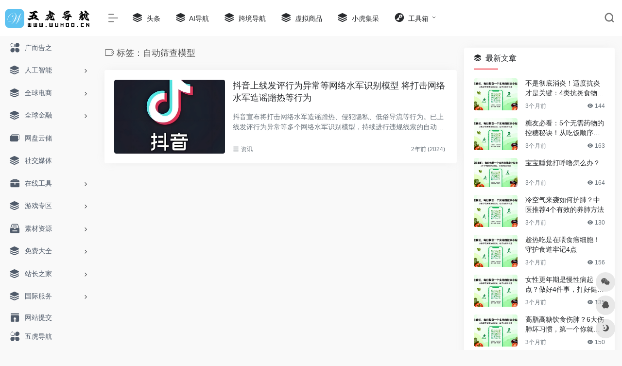

--- FILE ---
content_type: text/html; charset=UTF-8
request_url: https://www.wuhoo.cn/tag/%E8%87%AA%E5%8A%A8%E7%AD%9B%E6%9F%A5%E6%A8%A1%E5%9E%8B
body_size: 15920
content:
<!DOCTYPE html>
<html lang="zh-Hans" class="io-grey-mode">
<head> 
<script>
    var default_c = "io-grey-mode";
    var night = document.cookie.replace(/(?:(?:^|.*;\s*)io_night_mode\s*\=\s*([^;]*).*$)|^.*$/, "$1"); 
    try {
        if (night === "0" || (!night && window.matchMedia("(prefers-color-scheme: dark)").matches)) {
            document.documentElement.classList.add("io-black-mode");
            document.documentElement.classList.remove(default_c);
        } else {
            document.documentElement.classList.remove("io-black-mode");
            document.documentElement.classList.add(default_c);
        }
    } catch (_) {}
</script><meta charset="UTF-8">
<meta name="renderer" content="webkit"/>
<meta name="force-rendering" content="webkit"/>
<meta http-equiv="X-UA-Compatible" content="IE=edge, chrome=1">
<meta name="viewport" content="width=device-width, initial-scale=1.0, minimum-scale=1.0, maximum-scale=1.0, user-scalable=no">
<title>自动筛查模型 - 五虎导航</title>
<meta name="theme-color" content="#f9f9f9" />
<meta name="keywords" content="自动筛查模型,五虎导航" />
<meta name="description" content="五虎导航：以提供免费服务为主的网站。体验Ai人工智能技术，探索跨境电商市场，交流网络游戏交易，结合Ai跨域电商、直播互利互助，发现丰富的免费网络资源。" />
<meta property="og:type" content="article">
<meta property="og:url" content="https://www.wuhoo.cn/tag/%e8%87%aa%e5%8a%a8%e7%ad%9b%e6%9f%a5%e6%a8%a1%e5%9e%8b"/> 
<meta property="og:title" content="自动筛查模型 - 五虎导航">
<meta property="og:description" content="五虎导航：以提供免费服务为主的网站。体验Ai人工智能技术，探索跨境电商市场，交流网络游戏交易，结合Ai跨域电商、直播互利互助，发现丰富的免费网络资源。">
<meta property="og:image" content="/images/screenshot.png">
<meta property="og:site_name" content="五虎导航">
<link rel="shortcut icon" href="https://www.wuhoo.cn/images/favicon.png">
<link rel="apple-touch-icon" href="https://www.wuhoo.cn/images/app-ico.png">
<!--[if IE]><script src="https://www.wuhoo.cn/wp-content/themes/onenav/js/html5.min.js"></script><![endif]-->
<meta name='robots' content='max-image-preview:large' />
<link rel='dns-prefetch' href='//www.wuhoo.cn' />
<link rel='dns-prefetch' href='//at.alicdn.com' />
<style id='wp-img-auto-sizes-contain-inline-css' type='text/css'>
img:is([sizes=auto i],[sizes^="auto," i]){contain-intrinsic-size:3000px 1500px}
/*# sourceURL=wp-img-auto-sizes-contain-inline-css */
</style>
<style id='classic-theme-styles-inline-css' type='text/css'>
/*! This file is auto-generated */
.wp-block-button__link{color:#fff;background-color:#32373c;border-radius:9999px;box-shadow:none;text-decoration:none;padding:calc(.667em + 2px) calc(1.333em + 2px);font-size:1.125em}.wp-block-file__button{background:#32373c;color:#fff;text-decoration:none}
/*# sourceURL=/wp-includes/css/classic-themes.min.css */
</style>
<link rel='stylesheet' id='iconfont-css' href='https://www.wuhoo.cn/wp-content/themes/onenav/css/iconfont.css?ver=4.1602' type='text/css' media='all' />
<link rel='stylesheet' id='iconfont-io-1-css' href='//at.alicdn.com/t/font_1620678_18rbnd2homc.css' type='text/css' media='all' />
<link rel='stylesheet' id='iconfont-io-2-css' href='//at.alicdn.com/t/font_2811503_rz4zraeosal.css' type='text/css' media='all' />
<link rel='stylesheet' id='bootstrap-css' href='https://www.wuhoo.cn/wp-content/themes/onenav/css/bootstrap.min.css?ver=4.1602' type='text/css' media='all' />
<link rel='stylesheet' id='style-css' href='https://www.wuhoo.cn/wp-content/themes/onenav/css/style.min.css?ver=4.1602' type='text/css' media='all' />
<script type="text/javascript" src="https://www.wuhoo.cn/wp-content/themes/onenav/js/jquery.min.js?ver=4.1602" id="jquery-js"></script>
<script type="text/javascript" id="jquery-js-after">
/* <![CDATA[ */
/* <![CDATA[ */ 
        function loadFunc(func) {if (document.all){window.attachEvent("onload",func);}else{window.addEventListener("load",func,false);}}   
        /* ]]]]><![CDATA[> */
//# sourceURL=jquery-js-after
/* ]]> */
</script>
<style>.io.icon-fw,.iconfont.icon-fw {
    width: 1.15em;
}
.screenshot-carousel .img_wrapper a{display:contents}
.fancybox-slide--iframe .fancybox-content{max-width :1280px;margin:0}
.fancybox-slide--iframe.fancybox-slide{padding:44px 0}
.navbar-nav .menu-item-286 a{background: #ff8116;border-radius: 50px!important;padding: 5px 10px!important;margin: 5px 0!important;color: #fff!important;}
.navbar-nav .menu-item-286 a i{position: absolute;top: 0;right: -10px;color: #f13522;}
.io-black-mode .navbar-nav .menu-item-286 a{background: #ce9412;}
.io-black-mode .navbar-nav .menu-item-286 a i{color: #fff;}.customize-width{max-width:1850px}.sidebar-nav{width:200px}@media (min-width: 768px){.main-content{margin-left:200px;}.main-content .page-header{left:200px;}}</style><script>(function(a,b){a.ioLetterAvatar=function(d,l,j){d=d||"";l=l||60;var h="#1abc9c #2ecc71 #3498db #9b59b6 #3fe95e #16a085 #27ae60 #2980b9 #8e44ad #fc3e50 #f1c40f #e67e22 #e74c3c #00bcd4 #95aa36 #f39c12 #d35400 #c0392b #b2df1e #7ffc8d".split(" "),f,c,k,g,e,i,t,m;f=String(d).toUpperCase();f=f?f.charAt(0):"?";if(a.devicePixelRatio){l=(l*a.devicePixelRatio)}c=parseInt((((f=="?"?72:f.charCodeAt(0))-64)*12345).toString().slice(0,5));k=c%(h.length-1);t=(c+1)%(h.length-1);m=(c-1)%(h.length-1);g=b.createElement("canvas");g.width=l;g.height=l;e=g.getContext("2d");e.fillStyle=j?j:h[k];e.fillRect(0,0,g.width,g.height); e.arc((c*180)%l,(c*150)%l, (c/120)%l ,0 ,360 );e.fillStyle=h[t];e.globalAlpha = .6;e.fill();e.save();e.beginPath();e.fillStyle=h[m];e.globalAlpha = .4;e.arc((c*20)%l,(c*50)%l, ((99999-c)/80)%l,0 ,360 );e.fill();e.font=Math.round(g.width/2)+"px 'Microsoft Yahei'";e.textAlign="center";e.fillStyle="#fff";e.globalAlpha = 1;e.fillText(f,l/2,l/1.5);i=g.toDataURL();g=null;return i}})(window,document);</script><!-- 自定义代码 -->
<script async src="https://pagead2.googlesyndication.com/pagead/js/adsbygoogle.js?client=ca-pub-4743738094092881"
     crossorigin="anonymous"></script><!-- end 自定义代码 -->
</head> 
<body class="archive tag tag-355 wp-theme-onenav sidebar_right">
<div id="loading"><style> 
.loader{position:absolute;top:50%;margin-left:-50px;left:50%;animation:speeder 0.4s linear infinite}
.loader-text{position:absolute;text-transform:uppercase;left:50%;top:53%;margin-left:-20px}
.loader>span{height:5px;width:35px;background:#000;position:absolute;top:-19px;left:60px;border-radius:2px 10px 1px 0}
.base span{position:absolute;width:0;height:0;border-top:6px solid transparent;border-right:100px solid #000;border-bottom:6px solid transparent}
.base span:before{content:"";height:22px;width:22px;border-radius:50%;background:#000;position:absolute;right:-110px;top:-16px}
.base span:after{content:"";position:absolute;width:0;height:0;border-top:0 solid transparent;border-right:55px solid #000;border-bottom:16px solid transparent;top:-16px;right:-98px}
.face{position:absolute;height:12px;width:20px;background:#000;border-radius:20px 20px 0 0;transform:rotate(-40deg);right:-125px;top:-15px}
.face:after{content:"";height:12px;width:12px;background:#000;right:4px;top:7px;position:absolute;transform:rotate(40deg);transform-origin:50% 50%;border-radius:0 0 0 2px}
.loader>span>span{width:30px;height:1px;background:#000;position:absolute;animation:fazer1 0.2s linear infinite}
.loader>span>span:nth-child(2){top:3px;animation:fazer2 0.4s linear infinite}
.loader>span>span:nth-child(3){top:1px;animation:fazer3 0.4s linear infinite;animation-delay:-1s}
.loader>span>span:nth-child(4){top:4px;animation:fazer4 1s linear infinite;animation-delay:-1s}
@keyframes fazer1{0%{left:0}
100%{left:-80px;opacity:0}
}@keyframes fazer2{0%{left:0}
100%{left:-100px;opacity:0}
}@keyframes fazer3{0%{left:0}
100%{left:-50px;opacity:0}
}@keyframes fazer4{0%{left:0}
100%{left:-150px;opacity:0}
}@keyframes speeder{0%{transform:translate(2px,1px) rotate(0deg)}
10%{transform:translate(-1px,-3px) rotate(-1deg)}
20%{transform:translate(-2px,0px) rotate(1deg)}
30%{transform:translate(1px,2px) rotate(0deg)}
40%{transform:translate(1px,-1px) rotate(1deg)}
50%{transform:translate(-1px,3px) rotate(-1deg)}
60%{transform:translate(-1px,1px) rotate(0deg)}
70%{transform:translate(3px,1px) rotate(-1deg)}
80%{transform:translate(-2px,-1px) rotate(1deg)}
90%{transform:translate(2px,1px) rotate(0deg)}
100%{transform:translate(1px,-2px) rotate(-1deg)}
}.longfazers{position:absolute;width:100%;height:100%}
.longfazers span{position:absolute;height:2px;width:20%;background:#000}
.longfazers span:nth-child(1){top:20%;animation:lf 0.6s linear infinite;animation-delay:-5s}
.longfazers span:nth-child(2){top:40%;animation:lf2 0.8s linear infinite;animation-delay:-1s}
.longfazers span:nth-child(3){top:60%;animation:lf3 0.6s linear infinite}
.longfazers span:nth-child(4){top:80%;animation:lf4 0.5s linear infinite;animation-delay:-3s}
@keyframes lf{0%{left:200%}
100%{left:-200%;opacity:0}
}@keyframes lf2{0%{left:200%}
100%{left:-200%;opacity:0}
}@keyframes lf3{0%{left:200%}
100%{left:-100%;opacity:0}
}@keyframes lf4{0%{left:200%}
100%{left:-100%;opacity:0}
}
.io-black-mode .loader>span{background:#f1404b}
.io-black-mode .base span{border-right-color:#f1404b}
.io-black-mode .base span:before{background:#f1404b}
.io-black-mode .base span:after{border-right-color:#f1404b}
.io-black-mode .face{background:#f1404b}
.io-black-mode .face:after{background:#f1404b}
.io-black-mode .loader>span>span{background:#f1404b}
.io-black-mode .longfazers span{background:#f1404b}
</style>
<div class='loader'>
  <span>
    <span></span>
    <span></span>
    <span></span>
    <span></span>
  </span>
  <div class='base'>
    <span></span>
    <div class='face'></div>
  </div>
</div>
<div class='longfazers'>
  <span></span>
  <span></span>
  <span></span>
  <span></span>
</div>
<p class="loader-text">LOADING</p>
</div>        <div id="sidebar" class="sticky sidebar-nav fade">
            <div class="modal-dialog h-100  sidebar-nav-inner">
                <div class="sidebar-logo border-bottom border-color">
                    <!-- logo -->
                    <div class="logo overflow-hidden">
                                                <a href="https://www.wuhoo.cn" class="logo-expanded">
                            <img src="https://www.wuhoo.cn/images/logo_1.png" height="40" class="logo-light" alt="五虎导航">
                            <img src="https://www.wuhoo.cn/images/logo_2.png" height="40" class="logo-dark d-none" alt="五虎导航">
                        </a>
                        <a href="https://www.wuhoo.cn" class="logo-collapsed">
                            <img src="https://www.wuhoo.cn/images/logo-1-2.png" height="40" class="logo-light" alt="五虎导航">
                            <img src="https://www.wuhoo.cn/images/logo-2-2.png" height="40" class="logo-dark d-none" alt="五虎导航">
                        </a>
                    </div>
                    <!-- logo end -->
                </div>
                <div class="sidebar-menu flex-fill">
                    <div class="sidebar-scroll" >
                        <div class="sidebar-menu-inner">
                            <ul> 
                                                                                                        <li class="sidebar-item">
                                            <a href="https://www.wuhoo.cn/#term-98" class="">
                                                <i class="io io-fuwu icon-fw icon-lg"></i>
                                                <span>广而告之</span>
                                            </a>
                                        </li> 
                                                                            <li class="sidebar-item">
                                                                                        <a href="https://www.wuhoo.cn/#term-409" class="" data-change="https://www.wuhoo.cn/#term-409">
                                                <i class="iconfont icon-category icon-fw icon-lg"></i>
                                                <span>人工智能</span>
                                            </a>
                                            <i class="iconfont icon-arrow-r-m sidebar-more text-sm"></i>
                                            <ul >
                                             
                                                <li>
                                                    <a href="https://www.wuhoo.cn/#term-409-427" class=""><span>AI对话聊天</span></a>
                                                </li>
                                             
                                                <li>
                                                    <a href="https://www.wuhoo.cn/#term-409-3946" class=""><span>AI写作工具</span></a>
                                                </li>
                                             
                                                <li>
                                                    <a href="https://www.wuhoo.cn/#term-409-663" class=""><span>AI图像工具</span></a>
                                                </li>
                                             
                                                <li>
                                                    <a href="https://www.wuhoo.cn/#term-409-439" class=""><span>AI视频工具</span></a>
                                                </li>
                                             
                                                <li>
                                                    <a href="https://www.wuhoo.cn/#term-409-1529" class=""><span>AI音频工具</span></a>
                                                </li>
                                             
                                                <li>
                                                    <a href="https://www.wuhoo.cn/#term-409-3970" class=""><span>AI搜索引擎</span></a>
                                                </li>
                                             
                                                <li>
                                                    <a href="https://www.wuhoo.cn/#term-409-4278" class=""><span>AI电商工具</span></a>
                                                </li>
                                             
                                                <li>
                                                    <a href="https://www.wuhoo.cn/#term-409-3945" class=""><span>AI办公工具</span></a>
                                                </li>
                                             
                                                <li>
                                                    <a href="https://www.wuhoo.cn/#term-409-3925" class=""><span>AI编程工具</span></a>
                                                </li>
                                             
                                                <li>
                                                    <a href="https://www.wuhoo.cn/#term-409-4273" class=""><span>AI开发平台</span></a>
                                                </li>
                                             
                                                <li>
                                                    <a href="https://www.wuhoo.cn/#term-409-410" class=""><span>AI综合平台</span></a>
                                                </li>
                                                                                        </ul>
                                        </li>
                                                                        <li class="sidebar-item">
                                                                                        <a href="https://www.wuhoo.cn/#term-1445" class="" data-change="https://www.wuhoo.cn/#term-1445">
                                                <i class="iconfont icon-category icon-fw icon-lg"></i>
                                                <span>全球电商</span>
                                            </a>
                                            <i class="iconfont icon-arrow-r-m sidebar-more text-sm"></i>
                                            <ul >
                                             
                                                <li>
                                                    <a href="https://www.wuhoo.cn/#term-1445-1789" class=""><span>平台大全</span></a>
                                                </li>
                                             
                                                <li>
                                                    <a href="https://www.wuhoo.cn/#term-1445-1446" class=""><span>卖家中心</span></a>
                                                </li>
                                             
                                                <li>
                                                    <a href="https://www.wuhoo.cn/#term-1445-2607" class=""><span>独立站</span></a>
                                                </li>
                                             
                                                <li>
                                                    <a href="https://www.wuhoo.cn/#term-1445-2344" class=""><span>电商工具</span></a>
                                                </li>
                                             
                                                <li>
                                                    <a href="https://www.wuhoo.cn/#term-1445-2606" class=""><span>货源网站</span></a>
                                                </li>
                                             
                                                <li>
                                                    <a href="https://www.wuhoo.cn/#term-1445-3817" class=""><span>一件代发</span></a>
                                                </li>
                                             
                                                <li>
                                                    <a href="https://www.wuhoo.cn/#term-1445-2616" class=""><span>数据分析</span></a>
                                                </li>
                                             
                                                <li>
                                                    <a href="https://www.wuhoo.cn/#term-1445-2617" class=""><span>关键词</span></a>
                                                </li>
                                             
                                                <li>
                                                    <a href="https://www.wuhoo.cn/#term-1445-1772" class=""><span>电商ERP</span></a>
                                                </li>
                                             
                                                <li>
                                                    <a href="https://www.wuhoo.cn/#term-1445-1714" class=""><span>电商联盟</span></a>
                                                </li>
                                             
                                                <li>
                                                    <a href="https://www.wuhoo.cn/#term-1445-2615" class=""><span>插件专区</span></a>
                                                </li>
                                                                                        </ul>
                                        </li>
                                                                        <li class="sidebar-item">
                                                                                        <a href="https://www.wuhoo.cn/#term-1001" class="" data-change="https://www.wuhoo.cn/#term-1001">
                                                <i class="iconfont icon-category icon-fw icon-lg"></i>
                                                <span>全球金融</span>
                                            </a>
                                            <i class="iconfont icon-arrow-r-m sidebar-more text-sm"></i>
                                            <ul >
                                             
                                                <li>
                                                    <a href="https://www.wuhoo.cn/#term-1001-1890" class=""><span>国内支付</span></a>
                                                </li>
                                             
                                                <li>
                                                    <a href="https://www.wuhoo.cn/#term-1001-1006" class=""><span>跨境支付</span></a>
                                                </li>
                                             
                                                <li>
                                                    <a href="https://www.wuhoo.cn/#term-1001-4560" class=""><span>虚拟经济</span></a>
                                                </li>
                                             
                                                <li>
                                                    <a href="https://www.wuhoo.cn/#term-1001-1007" class=""><span>虚拟信用卡</span></a>
                                                </li>
                                             
                                                <li>
                                                    <a href="https://www.wuhoo.cn/#term-1001-3145" class=""><span>金融工具</span></a>
                                                </li>
                                             
                                                <li>
                                                    <a href="https://www.wuhoo.cn/#term-1001-4287" class=""><span>热钱包</span></a>
                                                </li>
                                             
                                                <li>
                                                    <a href="https://www.wuhoo.cn/#term-1001-1002" class=""><span>网上银行</span></a>
                                                </li>
                                             
                                                <li>
                                                    <a href="https://www.wuhoo.cn/#term-1001-1003" class=""><span>地方银行</span></a>
                                                </li>
                                             
                                                <li>
                                                    <a href="https://www.wuhoo.cn/#term-1001-1005" class=""><span>外资银行</span></a>
                                                </li>
                                             
                                                <li>
                                                    <a href="https://www.wuhoo.cn/#term-1001-1004" class=""><span>银行机构</span></a>
                                                </li>
                                                                                        </ul>
                                        </li>
                                                                        <li class="sidebar-item">
                                            <a href="https://www.wuhoo.cn/#term-197" class="">
                                                <i class="iconfont icon-en icon-fw icon-lg"></i>
                                                <span>网盘云储</span>
                                            </a>
                                        </li> 
                                                                            <li class="sidebar-item">
                                            <a href="https://www.wuhoo.cn/#term-2609" class="">
                                                <i class="iconfont icon-category icon-fw icon-lg"></i>
                                                <span>社交媒体</span>
                                            </a>
                                        </li> 
                                                                            <li class="sidebar-item">
                                                                                        <a href="https://www.wuhoo.cn/#term-97" class="" data-change="https://www.wuhoo.cn/#term-97">
                                                <i class="io io-gongju icon-fw icon-lg"></i>
                                                <span>在线工具</span>
                                            </a>
                                            <i class="iconfont icon-arrow-r-m sidebar-more text-sm"></i>
                                            <ul >
                                             
                                                <li>
                                                    <a href="https://www.wuhoo.cn/#term-97-783" class=""><span>在线翻译</span></a>
                                                </li>
                                             
                                                <li>
                                                    <a href="https://www.wuhoo.cn/#term-97-4559" class=""><span>在线办公</span></a>
                                                </li>
                                             
                                                <li>
                                                    <a href="https://www.wuhoo.cn/#term-97-181" class=""><span>在线制作</span></a>
                                                </li>
                                             
                                                <li>
                                                    <a href="https://www.wuhoo.cn/#term-97-2107" class=""><span>在线软件</span></a>
                                                </li>
                                             
                                                <li>
                                                    <a href="https://www.wuhoo.cn/#term-97-182" class=""><span>在线配色</span></a>
                                                </li>
                                             
                                                <li>
                                                    <a href="https://www.wuhoo.cn/#term-97-133" class=""><span>界面设计</span></a>
                                                </li>
                                             
                                                <li>
                                                    <a href="https://www.wuhoo.cn/#term-97-171" class=""><span>Chrome插件</span></a>
                                                </li>
                                             
                                                <li>
                                                    <a href="https://www.wuhoo.cn/#term-97-177" class=""><span>交互动效</span></a>
                                                </li>
                                             
                                                <li>
                                                    <a href="https://www.wuhoo.cn/#term-97-179" class=""><span>图形创意</span></a>
                                                </li>
                                                                                        </ul>
                                        </li>
                                                                        <li class="sidebar-item">
                                                                                        <a href="https://www.wuhoo.cn/#term-458" class="" data-change="https://www.wuhoo.cn/#term-458">
                                                <i class="iconfont icon-category icon-fw icon-lg"></i>
                                                <span>游戏专区</span>
                                            </a>
                                            <i class="iconfont icon-arrow-r-m sidebar-more text-sm"></i>
                                            <ul >
                                             
                                                <li>
                                                    <a href="https://www.wuhoo.cn/#term-458-459" class=""><span>游戏交易</span></a>
                                                </li>
                                             
                                                <li>
                                                    <a href="https://www.wuhoo.cn/#term-458-3516" class=""><span>电脑游戏</span></a>
                                                </li>
                                             
                                                <li>
                                                    <a href="https://www.wuhoo.cn/#term-458-3517" class=""><span>手机游戏</span></a>
                                                </li>
                                             
                                                <li>
                                                    <a href="https://www.wuhoo.cn/#term-458-3518" class=""><span>网页游戏</span></a>
                                                </li>
                                             
                                                <li>
                                                    <a href="https://www.wuhoo.cn/#term-458-4283" class=""><span>影视游戏</span></a>
                                                </li>
                                             
                                                <li>
                                                    <a href="https://www.wuhoo.cn/#term-458-4286" class=""><span>游戏工具</span></a>
                                                </li>
                                             
                                                <li>
                                                    <a href="https://www.wuhoo.cn/#term-458-3986" class=""><span>游戏模拟器</span></a>
                                                </li>
                                                                                        </ul>
                                        </li>
                                                                        <li class="sidebar-item">
                                                                                        <a href="https://www.wuhoo.cn/#term-144" class="" data-change="https://www.wuhoo.cn/#term-144">
                                                <i class="io io-sucai1-copy icon-fw icon-lg"></i>
                                                <span>素材资源</span>
                                            </a>
                                            <i class="iconfont icon-arrow-r-m sidebar-more text-sm"></i>
                                            <ul >
                                             
                                                <li>
                                                    <a href="https://www.wuhoo.cn/#term-144-184" class=""><span>平面素材</span></a>
                                                </li>
                                             
                                                <li>
                                                    <a href="https://www.wuhoo.cn/#term-144-172" class=""><span>LOGO设计</span></a>
                                                </li>
                                             
                                                <li>
                                                    <a href="https://www.wuhoo.cn/#term-144-173" class=""><span>Mockup</span></a>
                                                </li>
                                             
                                                <li>
                                                    <a href="https://www.wuhoo.cn/#term-144-174" class=""><span>PPT资源</span></a>
                                                </li>
                                             
                                                <li>
                                                    <a href="https://www.wuhoo.cn/#term-144-175" class=""><span>Sketch资源</span></a>
                                                </li>
                                             
                                                <li>
                                                    <a href="https://www.wuhoo.cn/#term-144-180" class=""><span>图标素材</span></a>
                                                </li>
                                             
                                                <li>
                                                    <a href="https://www.wuhoo.cn/#term-144-176" class=""><span>UI资源</span></a>
                                                </li>
                                             
                                                <li>
                                                    <a href="https://www.wuhoo.cn/#term-144-183" class=""><span>字体资源</span></a>
                                                </li>
                                             
                                                <li>
                                                    <a href="https://www.wuhoo.cn/#term-144-185" class=""><span>摄影图库</span></a>
                                                </li>
                                                                                        </ul>
                                        </li>
                                                                        <li class="sidebar-item">
                                                                                        <a href="https://www.wuhoo.cn/#term-2595" class="" data-change="https://www.wuhoo.cn/#term-2595">
                                                <i class="iconfont icon-category icon-fw icon-lg"></i>
                                                <span>免费大全</span>
                                            </a>
                                            <i class="iconfont icon-arrow-r-m sidebar-more text-sm"></i>
                                            <ul >
                                             
                                                <li>
                                                    <a href="https://www.wuhoo.cn/#term-2595-2035" class=""><span>免费邮箱</span></a>
                                                </li>
                                             
                                                <li>
                                                    <a href="https://www.wuhoo.cn/#term-2595-3902" class=""><span>免费音乐</span></a>
                                                </li>
                                             
                                                <li>
                                                    <a href="https://www.wuhoo.cn/#term-2595-4321" class=""><span>免费影视</span></a>
                                                </li>
                                                                                        </ul>
                                        </li>
                                                                        <li class="sidebar-item">
                                                                                        <a href="https://www.wuhoo.cn/#term-691" class="" data-change="https://www.wuhoo.cn/#term-691">
                                                <i class="iconfont icon-category icon-fw icon-lg"></i>
                                                <span>站长之家</span>
                                            </a>
                                            <i class="iconfont icon-arrow-r-m sidebar-more text-sm"></i>
                                            <ul >
                                             
                                                <li>
                                                    <a href="https://www.wuhoo.cn/#term-691-694" class=""><span>域名主机</span></a>
                                                </li>
                                             
                                                <li>
                                                    <a href="https://www.wuhoo.cn/#term-691-3438" class=""><span>云电脑</span></a>
                                                </li>
                                             
                                                <li>
                                                    <a href="https://www.wuhoo.cn/#term-691-693" class=""><span>建站系统</span></a>
                                                </li>
                                             
                                                <li>
                                                    <a href="https://www.wuhoo.cn/#term-691-692" class=""><span>站长工具</span></a>
                                                </li>
                                             
                                                <li>
                                                    <a href="https://www.wuhoo.cn/#term-691-4276" class=""><span>广告联盟</span></a>
                                                </li>
                                             
                                                <li>
                                                    <a href="https://www.wuhoo.cn/#term-691-3508" class=""><span>服务器专区</span></a>
                                                </li>
                                             
                                                <li>
                                                    <a href="https://www.wuhoo.cn/#term-691-913" class=""><span>开发人员</span></a>
                                                </li>
                                             
                                                <li>
                                                    <a href="https://www.wuhoo.cn/#term-691-4277" class=""><span>网络安全</span></a>
                                                </li>
                                                                                        </ul>
                                        </li>
                                                                        <li class="sidebar-item">
                                                                                        <a href="https://www.wuhoo.cn/#term-2116" class="" data-change="https://www.wuhoo.cn/#term-2116">
                                                <i class="iconfont icon-category icon-fw icon-lg"></i>
                                                <span>国际服务</span>
                                            </a>
                                            <i class="iconfont icon-arrow-r-m sidebar-more text-sm"></i>
                                            <ul >
                                             
                                                <li>
                                                    <a href="https://www.wuhoo.cn/#term-2116-2117" class=""><span>海外代理</span></a>
                                                </li>
                                             
                                                <li>
                                                    <a href="https://www.wuhoo.cn/#term-2116-4282" class=""><span>国内代理</span></a>
                                                </li>
                                                                                        </ul>
                                        </li>
                                                                        <li class="sidebar-item">
                                                                                        <a href="https://www.wuhoo.cn/#term-2469" class="" data-change="https://www.wuhoo.cn/#term-2469">
                                                <i class="iconfont icon-category icon-fw icon-lg"></i>
                                                <span>全球物流</span>
                                            </a>
                                            <i class="iconfont icon-arrow-r-m sidebar-more text-sm"></i>
                                            <ul >
                                             
                                                <li>
                                                    <a href="https://www.wuhoo.cn/#term-2469-2471" class=""><span>跨境物流</span></a>
                                                </li>
                                             
                                                <li>
                                                    <a href="https://www.wuhoo.cn/#term-2469-2470" class=""><span>国内物流</span></a>
                                                </li>
                                             
                                                <li>
                                                    <a href="https://www.wuhoo.cn/#term-2469-2472" class=""><span>海外仓</span></a>
                                                </li>
                                             
                                                <li>
                                                    <a href="https://www.wuhoo.cn/#term-2469-2473" class=""><span>物流服务</span></a>
                                                </li>
                                             
                                                <li>
                                                    <a href="https://www.wuhoo.cn/#term-2469-2613" class=""><span>东南亚物流</span></a>
                                                </li>
                                             
                                                <li>
                                                    <a href="https://www.wuhoo.cn/#term-2469-2611" class=""><span>欧洲物流</span></a>
                                                </li>
                                             
                                                <li>
                                                    <a href="https://www.wuhoo.cn/#term-2469-2610" class=""><span>北美物流</span></a>
                                                </li>
                                             
                                                <li>
                                                    <a href="https://www.wuhoo.cn/#term-2469-2612" class=""><span>拉美物流</span></a>
                                                </li>
                                             
                                                <li>
                                                    <a href="https://www.wuhoo.cn/#term-2469-2614" class=""><span>日韩物流</span></a>
                                                </li>
                                                                                        </ul>
                                        </li>
                                                                        <li class="sidebar-item">
                                                                                        <a href="https://www.wuhoo.cn/#term-3212" class="" data-change="https://www.wuhoo.cn/#term-3212">
                                                <i class="iconfont icon-category icon-fw icon-lg"></i>
                                                <span>综合软件</span>
                                            </a>
                                            <i class="iconfont icon-arrow-r-m sidebar-more text-sm"></i>
                                            <ul >
                                             
                                                <li>
                                                    <a href="https://www.wuhoo.cn/#term-3212-3294" class=""><span>办公软件</span></a>
                                                </li>
                                             
                                                <li>
                                                    <a href="https://www.wuhoo.cn/#term-3212-3808" class=""><span>电商软件</span></a>
                                                </li>
                                             
                                                <li>
                                                    <a href="https://www.wuhoo.cn/#term-3212-3982" class=""><span>浏览器</span></a>
                                                </li>
                                             
                                                <li>
                                                    <a href="https://www.wuhoo.cn/#term-3212-3333" class=""><span>上传下载</span></a>
                                                </li>
                                             
                                                <li>
                                                    <a href="https://www.wuhoo.cn/#term-3212-3213" class=""><span>聊天工具</span></a>
                                                </li>
                                             
                                                <li>
                                                    <a href="https://www.wuhoo.cn/#term-3212-3632" class=""><span>视频剪辑</span></a>
                                                </li>
                                             
                                                <li>
                                                    <a href="https://www.wuhoo.cn/#term-3212-3421" class=""><span>远程工具</span></a>
                                                </li>
                                             
                                                <li>
                                                    <a href="https://www.wuhoo.cn/#term-3212-3891" class=""><span>系统工具</span></a>
                                                </li>
                                             
                                                <li>
                                                    <a href="https://www.wuhoo.cn/#term-3212-3214" class=""><span>编程开发</span></a>
                                                </li>
                                                                                        </ul>
                                        </li>
                                                                        <li class="sidebar-item">
                                                                                        <a href="https://www.wuhoo.cn/#term-937" class="" data-change="https://www.wuhoo.cn/#term-937">
                                                <i class="iconfont icon-category icon-fw icon-lg"></i>
                                                <span>APP下载</span>
                                            </a>
                                            <i class="iconfont icon-arrow-r-m sidebar-more text-sm"></i>
                                            <ul >
                                             
                                                <li>
                                                    <a href="https://www.wuhoo.cn/#term-937-166" class=""><span>游戏软件</span></a>
                                                </li>
                                             
                                                <li>
                                                    <a href="https://www.wuhoo.cn/#term-937-3947" class=""><span>AI应用大全</span></a>
                                                </li>
                                             
                                                <li>
                                                    <a href="https://www.wuhoo.cn/#term-937-516" class=""><span>效率办公</span></a>
                                                </li>
                                             
                                                <li>
                                                    <a href="https://www.wuhoo.cn/#term-937-524" class=""><span>浏览器</span></a>
                                                </li>
                                             
                                                <li>
                                                    <a href="https://www.wuhoo.cn/#term-937-508" class=""><span>学习教育</span></a>
                                                </li>
                                                                                        </ul>
                                        </li>
                                                                        <li class="sidebar-item">
                                                                                        <a href="https://www.wuhoo.cn/#term-959" class="" data-change="https://www.wuhoo.cn/#term-959">
                                                <i class="iconfont icon-category icon-fw icon-lg"></i>
                                                <span>休闲娱乐</span>
                                            </a>
                                            <i class="iconfont icon-arrow-r-m sidebar-more text-sm"></i>
                                            <ul >
                                             
                                                <li>
                                                    <a href="https://www.wuhoo.cn/#term-959-67" class=""><span>图书</span></a>
                                                </li>
                                             
                                                <li>
                                                    <a href="https://www.wuhoo.cn/#term-959-268" class=""><span>期刊</span></a>
                                                </li>
                                             
                                                <li>
                                                    <a href="https://www.wuhoo.cn/#term-959-269" class=""><span>电影</span></a>
                                                </li>
                                             
                                                <li>
                                                    <a href="https://www.wuhoo.cn/#term-959-270" class=""><span>电视剧</span></a>
                                                </li>
                                             
                                                <li>
                                                    <a href="https://www.wuhoo.cn/#term-959-271" class=""><span>短视频</span></a>
                                                </li>
                                                                                        </ul>
                                        </li>
                                                                        <li class="sidebar-item">
                                                                                        <a href="https://www.wuhoo.cn/#term-4279" class="" data-change="https://www.wuhoo.cn/#term-4279">
                                                <i class="iconfont icon-category icon-fw icon-lg"></i>
                                                <span>全球政务</span>
                                            </a>
                                            <i class="iconfont icon-arrow-r-m sidebar-more text-sm"></i>
                                            <ul >
                                             
                                                <li>
                                                    <a href="https://www.wuhoo.cn/#term-4279-4280" class=""><span>中国政务</span></a>
                                                </li>
                                             
                                                <li>
                                                    <a href="https://www.wuhoo.cn/#term-4279-4558" class=""><span>俄罗斯政务</span></a>
                                                </li>
                                                                                        </ul>
                                        </li>
                                                                            <li class="sidebar-item">
                                                <a href="https://www.wuhoo.cn/#friendlink" class="">
                                                    <i class="io io-links icon-fw icon-lg"></i>
                                                    <span>友情链接</span>
                                                </a>
                                            </li> 
                                         
                            </ul>
                        </div>
                    </div>
                </div>
                <div class="border-top py-2 border-color">
                    <div class="flex-bottom">
                        <ul> 
                            <li id="menu-item-832" class="menu-item menu-item-type-post_type menu-item-object-page menu-item-832 sidebar-item"><a href="https://www.wuhoo.cn/contribute">
        <i class="io io-tijiao icon-fw icon-lg"></i>
                <span>网站提交</span></a></li>
<li id="menu-item-772" class="menu-item menu-item-type-custom menu-item-object-custom menu-item-home menu-item-772 sidebar-item"><a target="_blank" href="https://www.wuhoo.cn">
        <i class="io io-fuwu icon-fw icon-lg"></i>
                <span>五虎导航</span></a></li>
 
                        </ul>
                    </div>
                </div>
            </div>
        </div>
        <div class="main-content flex-fill">    <div class=" header-nav">
        <div id="header" class="page-header sticky">
            <div class="navbar navbar-expand-md">
                <div class="container-fluid p-0 position-relative">
                    <div class="position-absolute w-100 text-center">
                        <a href="https://www.wuhoo.cn" class="navbar-brand d-md-none m-0" title="五虎导航">
                            <img src="https://www.wuhoo.cn/images/logo_1.png" class="logo-light" alt="五虎导航" height="30">
                            <img src="https://www.wuhoo.cn/images/logo_2.png" class="logo-dark d-none" alt="五虎导航" height="30">
                        </a>
                    </div>
                    <div class="nav-item d-md-none mobile-menu py-2 position-relative"><a href="javascript:" id="sidebar-switch" data-toggle="modal" data-target="#sidebar"><i class="iconfont icon-classification icon-lg"></i></a></div>                    <div class="collapse navbar-collapse order-2 order-md-1">
                        <div class="header-mini-btn">
                            <label>
                                <input id="mini-button" type="checkbox" checked="checked">
                                <svg viewBox="0 0 100 100" xmlns="http://www.w3.org/2000/svg"> 
                                    <path class="line--1" d="M0 40h62c18 0 18-20-17 5L31 55"></path>
                                    <path class="line--2" d="M0 50h80"></path>
                                    <path class="line--3" d="M0 60h62c18 0 18 20-17-5L31 45"></path>
                                </svg>
                            </label>
                        
                        </div>
                                                <ul class="navbar-nav navbar-top site-menu mr-4">
                            <li id="menu-item-834" class="menu-item menu-item-type-post_type menu-item-object-page menu-item-834"><a href="https://www.wuhoo.cn/t">
        <i class="iconfont icon-category icon-fw icon-lg"></i>
                <span>头条</span></a></li>
<li id="menu-item-926" class="menu-item menu-item-type-custom menu-item-object-custom menu-item-926"><a href="https://www.wuhoo.cn/ai">
        <i class="iconfont icon-category icon-fw icon-lg"></i>
                <span>AI导航</span></a></li>
<li id="menu-item-1603" class="menu-item menu-item-type-custom menu-item-object-custom menu-item-1603"><a href="https://www.wuhoo.cn/kuajing">
        <i class="iconfont icon-category icon-fw icon-lg"></i>
                <span>跨境导航</span></a></li>
<li id="menu-item-826" class="menu-item menu-item-type-custom menu-item-object-custom menu-item-826"><a target="_blank" href="https://www.wz50.com">
        <i class="iconfont icon-category icon-fw icon-lg"></i>
                <span>虚拟商品</span></a></li>
<li id="menu-item-794" class="menu-item menu-item-type-custom menu-item-object-custom menu-item-794"><a target="_blank" href="https://www.wuhoo.cn/books/b2b-goods">
        <i class="iconfont icon-category icon-fw icon-lg"></i>
                <span>小虎集采</span></a></li>
<li id="menu-item-2025" class="menu-item menu-item-type-custom menu-item-object-custom menu-item-home menu-item-has-children menu-item-2025"><a href="https://www.wuhoo.cn/">
        <i class="iconfont icon-key-circle icon-fw icon-lg"></i>
                <span>工具箱</span></a>
<ul class="sub-menu">
	<li id="menu-item-2027" class="menu-item menu-item-type-custom menu-item-object-custom menu-item-2027"><a href="https://www.wuhoo.cn/tools-jisuanqi">
        <i class="iconfont icon-minipanel icon-fw icon-lg"></i>
                <span>计算器</span></a></li>
	<li id="menu-item-2026" class="menu-item menu-item-type-custom menu-item-object-custom menu-item-2026"><a href="https://www.wuhoo.cn/tools/huilv/">
        <i class="iconfont icon-ubuntu icon-fw icon-lg"></i>
                <span>汇率转换</span></a></li>
	<li id="menu-item-2170" class="menu-item menu-item-type-custom menu-item-object-custom menu-item-2170"><a href="https://www.wuhoo.cn/tools/mobile.html">
        <i class="iconfont icon-category icon-fw icon-lg"></i>
                <span>安卓浏览器</span></a></li>
	<li id="menu-item-2859" class="menu-item menu-item-type-custom menu-item-object-custom menu-item-2859"><a href="https://www.wuhoo.cn/tools/pic-yj.html">
        <i class="iconfont icon-category icon-fw icon-lg"></i>
                <span>图片圆角工具</span></a></li>
</ul>
</li>
 
                        </ul>
                    </div>
                    <ul class="nav navbar-menu text-xs order-1 order-md-2 position-relative">
                                                                                                <li class="nav-search ml-3 ml-md-4">
                            <a href="javascript:" data-toggle="modal" data-target="#search-modal"><i class="iconfont icon-search icon-lg"></i></a>
                        </li>
                                                                    </ul>
                </div>
            </div>
        </div>
        <div class="placeholder"></div>
            </div>
<div class="container container-fluid customize-width"><div class="no-search my-2 p-1"></div></div>  <div id="content" class="container is_category">
    <div class="content-wrap">
        <div class="content-layout">
            
<div class="site-title mb-4">
 
    <h1 class="text-gray text-lg mb-2">
        <i class="site-tag iconfont icon-tag icon-lg mr-1" id="自动筛查模型"></i>标签：自动筛查模型    </h1>
    <p class="text-secondary text-sm">
            </p>
 

</div>
<div class="cat_list">
            <div class="list-grid list-grid-padding">
        <div class="list-item card">
            <div class="media media-3x2 rounded col-4 col-md-4">
                                <a class="media-content" href="https://www.wuhoo.cn/977.html" title="抖音上线发评行为异常等网络水军识别模型 将打击网络水军造谣蹭热等行为" data-src="/uploads/2024-6-8/202406081006001.jpg"></a>
                            </div>
            <div class="list-content">
                <div class="list-body">
                    <h2>
                        <a href="https://www.wuhoo.cn/977.html" title="抖音上线发评行为异常等网络水军识别模型 将打击网络水军造谣蹭热等行为" class="list-title text-lg overflowClip_2">抖音上线发评行为异常等网络水军识别模型 将打击网络水军造谣蹭热等行为</a>
                    </h2>
                    <div class="list-desc d-none d-md-block text-sm text-secondary my-3">
                        <div class="overflowClip_2 ">抖音宣布将打击网络水军造谣蹭热、侵犯隐私、低俗导流等行为。已上线发评行为异常等多个网络水军识别模型，持续进行违规线索的自动筛查。这类行为不仅破坏了...</div>
                    </div>
                </div>
                <div class="list-footer">
                    <div class="d-flex flex-fill align-items-center text-muted text-xs">
                                                <span><i class="iconfont icon-classification"></i>
                            <a href="https://www.wuhoo.cn/t-info">资讯</a>
                        </span>
                                            
                        <div class="flex-fill"></div>
                        <div>
                            <time class="mx-1">2年前 (2024)</time>
                        </div>
                    </div>        
                </div>
            </div>
        </div>                            
    </div> 
    </div>
<div class="posts-nav">
    </div>
        </div> 
    </div>
	<div class="sidebar sidebar-tools d-none d-lg-block">
		
	
			<div id="new_cat-2" class="card io-sidebar-widget new_cat"><div class="card-header widget-header"><h3 class="text-md mb-0"><i class="mr-2 iconfont icon-category"></i>最新文章</h3></div> 
    <div class="card-body"> 
        <div class="list-grid list-rounded my-n2">
                                    <div class="list-item py-2">
                                <div class="media media-3x2 rounded col-4 mr-3">
                                        <a class="media-content" href="https://www.wuhoo.cn/3341.html"  title="不是彻底消炎！适度抗炎才是关键：4类抗炎食物帮你赶走慢性炎症" data-src="https://www.wuhoo.cn/images/wx-wuhoocn.jpg"></a>
                                    </div>
                                <div class="list-content py-0">
                    <div class="list-body">
                        <a href="https://www.wuhoo.cn/3341.html" class="list-title overflowClip_2"  rel="bookmark">不是彻底消炎！适度抗炎才是关键：4类抗炎食物帮你赶走慢性炎症</a>
                    </div>
                    <div class="list-footer">
                        <div class="d-flex flex-fill text-muted text-xs">
                            <time class="d-inline-block">3个月前</time>
                            <div class="flex-fill"></div>
                            <span class="views"><i class="iconfont icon-chakan"></i> 144</span>                        </div>
                    </div>
                </div>
            </div>
                        <div class="list-item py-2">
                                <div class="media media-3x2 rounded col-4 mr-3">
                                        <a class="media-content" href="https://www.wuhoo.cn/3338.html"  title="糖友必看：5个无需药物的控糖秘诀！从吃饭顺序到运动，简单有效" data-src="https://www.wuhoo.cn/images/wx-wuhoocn.jpg"></a>
                                    </div>
                                <div class="list-content py-0">
                    <div class="list-body">
                        <a href="https://www.wuhoo.cn/3338.html" class="list-title overflowClip_2"  rel="bookmark">糖友必看：5个无需药物的控糖秘诀！从吃饭顺序到运动，简单有效</a>
                    </div>
                    <div class="list-footer">
                        <div class="d-flex flex-fill text-muted text-xs">
                            <time class="d-inline-block">3个月前</time>
                            <div class="flex-fill"></div>
                            <span class="views"><i class="iconfont icon-chakan"></i> 163</span>                        </div>
                    </div>
                </div>
            </div>
                        <div class="list-item py-2">
                                <div class="media media-3x2 rounded col-4 mr-3">
                                        <a class="media-content" href="https://www.wuhoo.cn/3332.html"  title="宝宝睡觉打呼噜怎么办？" data-src="https://www.wuhoo.cn/images/wx-wuhoocn.jpg"></a>
                                    </div>
                                <div class="list-content py-0">
                    <div class="list-body">
                        <a href="https://www.wuhoo.cn/3332.html" class="list-title overflowClip_2"  rel="bookmark">宝宝睡觉打呼噜怎么办？</a>
                    </div>
                    <div class="list-footer">
                        <div class="d-flex flex-fill text-muted text-xs">
                            <time class="d-inline-block">3个月前</time>
                            <div class="flex-fill"></div>
                            <span class="views"><i class="iconfont icon-chakan"></i> 164</span>                        </div>
                    </div>
                </div>
            </div>
                        <div class="list-item py-2">
                                <div class="media media-3x2 rounded col-4 mr-3">
                                        <a class="media-content" href="https://www.wuhoo.cn/3328.html"  title="冷空气来袭如何护肺？中医推荐4个有效的养肺方法" data-src="https://www.wuhoo.cn/images/wx-wuhoocn.jpg"></a>
                                    </div>
                                <div class="list-content py-0">
                    <div class="list-body">
                        <a href="https://www.wuhoo.cn/3328.html" class="list-title overflowClip_2"  rel="bookmark">冷空气来袭如何护肺？中医推荐4个有效的养肺方法</a>
                    </div>
                    <div class="list-footer">
                        <div class="d-flex flex-fill text-muted text-xs">
                            <time class="d-inline-block">3个月前</time>
                            <div class="flex-fill"></div>
                            <span class="views"><i class="iconfont icon-chakan"></i> 130</span>                        </div>
                    </div>
                </div>
            </div>
                        <div class="list-item py-2">
                                <div class="media media-3x2 rounded col-4 mr-3">
                                        <a class="media-content" href="https://www.wuhoo.cn/3325.html"  title="趁热吃是在喂食癌细胞！守护食道牢记4点" data-src="https://www.wuhoo.cn/images/wx-wuhoocn.jpg"></a>
                                    </div>
                                <div class="list-content py-0">
                    <div class="list-body">
                        <a href="https://www.wuhoo.cn/3325.html" class="list-title overflowClip_2"  rel="bookmark">趁热吃是在喂食癌细胞！守护食道牢记4点</a>
                    </div>
                    <div class="list-footer">
                        <div class="d-flex flex-fill text-muted text-xs">
                            <time class="d-inline-block">3个月前</time>
                            <div class="flex-fill"></div>
                            <span class="views"><i class="iconfont icon-chakan"></i> 156</span>                        </div>
                    </div>
                </div>
            </div>
                        <div class="list-item py-2">
                                <div class="media media-3x2 rounded col-4 mr-3">
                                        <a class="media-content" href="https://www.wuhoo.cn/3320.html"  title="女性更年期是慢性病起点？做好4件事，打好健康基石，安稳过渡后半生" data-src="https://www.wuhoo.cn/images/wx-wuhoocn.jpg"></a>
                                    </div>
                                <div class="list-content py-0">
                    <div class="list-body">
                        <a href="https://www.wuhoo.cn/3320.html" class="list-title overflowClip_2"  rel="bookmark">女性更年期是慢性病起点？做好4件事，打好健康基石，安稳过渡后半生</a>
                    </div>
                    <div class="list-footer">
                        <div class="d-flex flex-fill text-muted text-xs">
                            <time class="d-inline-block">3个月前</time>
                            <div class="flex-fill"></div>
                            <span class="views"><i class="iconfont icon-chakan"></i> 135</span>                        </div>
                    </div>
                </div>
            </div>
                        <div class="list-item py-2">
                                <div class="media media-3x2 rounded col-4 mr-3">
                                        <a class="media-content" href="https://www.wuhoo.cn/3315.html"  title="高脂高糖饮食伤肺？6大伤肺坏习惯，第一个你就常做！" data-src="https://www.wuhoo.cn/images/wx-wuhoocn.jpg"></a>
                                    </div>
                                <div class="list-content py-0">
                    <div class="list-body">
                        <a href="https://www.wuhoo.cn/3315.html" class="list-title overflowClip_2"  rel="bookmark">高脂高糖饮食伤肺？6大伤肺坏习惯，第一个你就常做！</a>
                    </div>
                    <div class="list-footer">
                        <div class="d-flex flex-fill text-muted text-xs">
                            <time class="d-inline-block">3个月前</time>
                            <div class="flex-fill"></div>
                            <span class="views"><i class="iconfont icon-chakan"></i> 150</span>                        </div>
                    </div>
                </div>
            </div>
                        <div class="list-item py-2">
                                <div class="media media-3x2 rounded col-4 mr-3">
                                        <a class="media-content" href="https://www.wuhoo.cn/3310.html"  title="情绪不好老得快！心脏肠胃都受害，这4类食物是“天然修复剂”" data-src="https://www.wuhoo.cn/images/wx-wuhoocn.jpg"></a>
                                    </div>
                                <div class="list-content py-0">
                    <div class="list-body">
                        <a href="https://www.wuhoo.cn/3310.html" class="list-title overflowClip_2"  rel="bookmark">情绪不好老得快！心脏肠胃都受害，这4类食物是“天然修复剂”</a>
                    </div>
                    <div class="list-footer">
                        <div class="d-flex flex-fill text-muted text-xs">
                            <time class="d-inline-block">3个月前</time>
                            <div class="flex-fill"></div>
                            <span class="views"><i class="iconfont icon-chakan"></i> 187</span>                        </div>
                    </div>
                </div>
            </div>
                        <div class="list-item py-2">
                                <div class="media media-3x2 rounded col-4 mr-3">
                                        <a class="media-content" href="https://www.wuhoo.cn/3307.html"  title="立冬后养生指南：早晚温差大，从“睡懒觉”开启健康冬天" data-src="https://www.wuhoo.cn/images/wx-wuhoocn.jpg"></a>
                                    </div>
                                <div class="list-content py-0">
                    <div class="list-body">
                        <a href="https://www.wuhoo.cn/3307.html" class="list-title overflowClip_2"  rel="bookmark">立冬后养生指南：早晚温差大，从“睡懒觉”开启健康冬天</a>
                    </div>
                    <div class="list-footer">
                        <div class="d-flex flex-fill text-muted text-xs">
                            <time class="d-inline-block">3个月前</time>
                            <div class="flex-fill"></div>
                            <span class="views"><i class="iconfont icon-chakan"></i> 169</span>                        </div>
                    </div>
                </div>
            </div>
                        <div class="list-item py-2">
                                <div class="media media-3x2 rounded col-4 mr-3">
                                        <a class="media-content" href="https://www.wuhoo.cn/3300.html"  title="肾损伤不可逆？警惕这四个隐蔽信号！养肾记住“两少两多”" data-src="https://www.wuhoo.cn/images/wx-wuhoocn.jpg"></a>
                                    </div>
                                <div class="list-content py-0">
                    <div class="list-body">
                        <a href="https://www.wuhoo.cn/3300.html" class="list-title overflowClip_2"  rel="bookmark">肾损伤不可逆？警惕这四个隐蔽信号！养肾记住“两少两多”</a>
                    </div>
                    <div class="list-footer">
                        <div class="d-flex flex-fill text-muted text-xs">
                            <time class="d-inline-block">3个月前</time>
                            <div class="flex-fill"></div>
                            <span class="views"><i class="iconfont icon-chakan"></i> 141</span>                        </div>
                    </div>
                </div>
            </div>
                                </div>
    </div>

    </div><div id="custom_html-4" class="widget_text card io-sidebar-widget widget_custom_html"><div class="card-header widget-header"><h3 class="text-md mb-0">跨境资讯</h3></div><div class="textwidget custom-html-widget"><a href="https://www.wuhoo.cn/t-kj/kx" target="_blank"><img src="/images/ad-left-1000.jpeg" alt="跨境早报" width="310"></a></div></div>	</div>
</div> 
<div class="container apd apd-footer"><a href="https://www.wuhoo.cn/app/1101.html" target="_blank"><img src="/images/ad-202406300933.jpg" width="1640" /></a></div> 
<div class="main-footer footer-stick container container-fluid customize-width pt-4 pb-3 footer-type-big">

    <div class="footer-inner card rounded-xl m-0">
        <div class="footer-text card-body text-muted text-center text-md-left">
                        <div class="row my-4">
                                <div class="col-12 col-md-4 mb-4 mb-md-0">
                    <a class="footer-logo" href="https://www.wuhoo.cn" title="五虎导航">
                        <img src="https://www.wuhoo.cn/images/logo_1.png" class="logo-light mb-3" alt="五虎导航" height="40">
                        <img src="https://www.wuhoo.cn/images/logo_2.png" class="logo-dark d-none mb-3" alt="五虎导航" height="40">
                    </a>
                    <div class="text-sm">五虎导航：Ai工具导航，跨境电商导航，游戏工具导航，以免费和优质内容为主体，汇集各大资源。寻找工具就从五虎开始。</div>
                </div>
                                <div class="col-12 col-md-5 mb-4 mb-md-0"> 
                    <p class="footer-links text-sm mb-3"><a target="_blank" href="/links/">友链申请</a>
<a target="_blank" href="/disclaimer/">免责声明</a>
<a target="_blank" href="/contact/">联系我们</a>
<a target="_blank" href="/about/">关于我们</a></p>                                        <div class="footer-social">
                        <a class="rounded-circle bg-light" href="/images/wkwx-qrcode.jpg" target="_blank"  data-toggle="tooltip" data-placement="top" title="企业微信" rel="external noopener nofollow">
                                    <i class="iconfont icon-wechat"></i>
                                </a><a class="rounded-circle bg-light" href="https://www.wuhoo.cn/images/Qqun-qrcode-1.jpg" target="_blank"  data-toggle="tooltip" data-placement="top" title="QQ群" rel="external noopener nofollow">
                                    <i class="iconfont icon-qq"></i>
                                </a><a class="rounded-circle bg-light" href="https://www.weibo.cn" target="_blank"  data-toggle="tooltip" data-placement="top" title="微博" rel="external noopener nofollow">
                                    <i class="iconfont icon-weibo"></i>
                                </a><a class="rounded-circle bg-light" href="/images/phone-qrcode.png" target="_blank"  data-toggle="tooltip" data-placement="top" title="移动端" rel="external noopener nofollow">
                                    <i class="iconfont icon-phone"></i>
                                </a><a class="rounded-circle bg-light" href="/images/mp-1.jpg" target="_blank"  data-toggle="tooltip" data-placement="top" title="Email" rel="external noopener nofollow">
                                    <i class="iconfont icon-email"></i>
                                </a>                    </div>
                </div>
                                <div class="col-12 col-md-3 text-md-right mb-4 mb-md-0">
                                    <div class="footer-mini-img" data-toggle="tooltip" title="企业微信">
                        <p class="bg-light rounded-lg p-1">
                            <img class=" " src="/images/wkwx-qrcode.jpg" alt="企业微信五虎导航">
                        </p>
                        <span class="text-muted text-ss mt-2">企业微信</span>
                    </div>
                                    <div class="footer-mini-img" data-toggle="tooltip" title="服务号">
                        <p class="bg-light rounded-lg p-1">
                            <img class=" " src="/images/fwh_qrcode_430.jpg" alt="服务号五虎导航">
                        </p>
                        <span class="text-muted text-ss mt-2">服务号</span>
                    </div>
                                    <div class="footer-mini-img" data-toggle="tooltip" title="QQ群">
                        <p class="bg-light rounded-lg p-1">
                            <img class=" " src="https://www.wuhoo.cn/images/Qqun-qrcode-1.jpg" alt="QQ群五虎导航">
                        </p>
                        <span class="text-muted text-ss mt-2">QQ群</span>
                    </div>
                                </div>
                            </div>
                        <div class="footer-copyright text-xs">
            Copyright © 2026 <a href="https://www.wuhoo.cn" title="五虎导航" class="" rel="home">五虎导航</a>&nbsp;<a href="https://beian.miit.gov.cn/" target="_blank" class="" rel="link noopener">浙ICP备05025058号-1</a>&nbsp;<script>
var _hmt = _hmt || [];
(function() {
  var hm = document.createElement("script");
  hm.src = "https://hm.baidu.com/hm.js?0701d592a2b10ccb1a8ae71cf56c812e";
  var s = document.getElementsByTagName("script")[0]; 
  s.parentNode.insertBefore(hm, s);
})();
</script>
            </div>
        </div>
    </div>
</div>
</div><!-- main-content end -->

<footer>
    <div id="footer-tools" class="d-flex flex-column">
        <a href="javascript:" id="go-to-up" class="btn rounded-circle go-up m-1" rel="go-top">
            <i class="iconfont icon-to-up"></i>
        </a>
        <a class="btn rounded-circle custom-tool0 m-1" href="/images/wkwx-qrcode.jpg" target="_blank"  data-toggle="tooltip" data-placement="left" title="企业微信" rel="external noopener nofollow">
                    <i class="iconfont icon-wechat"></i>
                </a><a class="btn rounded-circle custom-tool1 m-1" href="https://www.wuhoo.cn/images/Qqun-qrcode-1.jpg" target="_blank"  data-toggle="tooltip" data-placement="left" title="QQ群" rel="external noopener nofollow">
                    <i class="iconfont icon-qq"></i>
                </a>                                        <a href="javascript:" id="switch-mode" class="btn rounded-circle switch-dark-mode m-1" data-toggle="tooltip" data-placement="left" title="夜间模式">
            <i class="mode-ico iconfont icon-light"></i>
        </a>
            </div>
</footer>
  
<div class="modal fade search-modal" id="search-modal">
    <div class="modal-dialog modal-lg modal-dialog-centered">
        <div class="modal-content">  
            <div class="modal-body">
                 
<div id="search" class="s-search mx-auto my-4">
    <div id="search-list" class="hide-type-list">
        <div class="s-type">
            <span></span>
            <div class="s-type-list">
                <label for="m_type-baidu" data-page="home" data-id="group-a">常用</label><label for="m_type-baidu1" data-page="home" data-id="group-b">搜索</label><label for="m_type-br" data-page="home" data-id="group-c">工具</label><label for="m_type-zhihu" data-page="home" data-id="group-d">社区</label><label for="m_type-taobao1" data-page="home" data-id="group-e">生活</label>            </div>
        </div>
        <div class="search-group group-a"><span class="type-text text-muted">常用</span><ul class="search-type"><li><input hidden type="radio" name="type2" data-page="home" id="m_type-zhannei" value="https://www.wuhoo.cn/?post_type=sites&amp;s=%s%" data-placeholder="站内搜索"><label for="m_type-zhannei"><span class="text-muted">站内</span></label></li><li><input checked="checked" hidden type="radio" name="type2" data-page="home" id="m_type-baidu" value="https://www.baidu.com/s?wd=%s%" data-placeholder="百度一下"><label for="m_type-baidu"><span class="text-muted">百度</span></label></li><li><input hidden type="radio" name="type2" data-page="home" id="m_type-google" value="https://www.google.com/search?q=%s%" data-placeholder="谷歌两下"><label for="m_type-google"><span class="text-muted">Google</span></label></li><li><input hidden type="radio" name="type2" data-page="home" id="m_type-taobao" value="https://s.taobao.com/search?q=%s%" data-placeholder="淘宝"><label for="m_type-taobao"><span class="text-muted">淘宝</span></label></li><li><input hidden type="radio" name="type2" data-page="home" id="m_type-bing" value="https://cn.bing.com/search?q=%s%" data-placeholder="微软Bing搜索"><label for="m_type-bing"><span class="text-muted">Bing</span></label></li></ul></div><div class="search-group group-b"><span class="type-text text-muted">搜索</span><ul class="search-type"><li><input hidden type="radio" name="type2" data-page="home" id="m_type-baidu1" value="https://www.baidu.com/s?wd=%s%" data-placeholder="百度一下"><label for="m_type-baidu1"><span class="text-muted">百度</span></label></li><li><input hidden type="radio" name="type2" data-page="home" id="m_type-google1" value="https://www.google.com/search?q=%s%" data-placeholder="谷歌两下"><label for="m_type-google1"><span class="text-muted">Google</span></label></li><li><input hidden type="radio" name="type2" data-page="home" id="m_type-360" value="https://www.so.com/s?q=%s%" data-placeholder="360好搜"><label for="m_type-360"><span class="text-muted">360</span></label></li><li><input hidden type="radio" name="type2" data-page="home" id="m_type-sogo" value="https://www.sogou.com/web?query=%s%" data-placeholder="搜狗搜索"><label for="m_type-sogo"><span class="text-muted">搜狗</span></label></li><li><input hidden type="radio" name="type2" data-page="home" id="m_type-bing1" value="https://cn.bing.com/search?q=%s%" data-placeholder="微软Bing搜索"><label for="m_type-bing1"><span class="text-muted">Bing</span></label></li><li><input hidden type="radio" name="type2" data-page="home" id="m_type-sm" value="https://yz.m.sm.cn/s?q=%s%" data-placeholder="UC移动端搜索"><label for="m_type-sm"><span class="text-muted">神马</span></label></li></ul></div><div class="search-group group-c"><span class="type-text text-muted">工具</span><ul class="search-type"><li><input hidden type="radio" name="type2" data-page="home" id="m_type-br" value="https://seo.5118.com/%s%?t=ydm" data-placeholder="请输入网址(不带https://)"><label for="m_type-br"><span class="text-muted">权重查询</span></label></li><li><input hidden type="radio" name="type2" data-page="home" id="m_type-links" value="https://ahrefs.5118.com/%s%?t=ydm" data-placeholder="请输入网址(不带https://)"><label for="m_type-links"><span class="text-muted">友链检测</span></label></li><li><input hidden type="radio" name="type2" data-page="home" id="m_type-icp" value="https://icp.5118.com/domain/%s%?t=ydm" data-placeholder="请输入网址(不带https://)"><label for="m_type-icp"><span class="text-muted">备案查询</span></label></li><li><input hidden type="radio" name="type2" data-page="home" id="m_type-seo" value="https://seo.5118.com/%s%?t=ydm" data-placeholder="请输入网址(不带https://)"><label for="m_type-seo"><span class="text-muted">SEO查询</span></label></li><li><input hidden type="radio" name="type2" data-page="home" id="m_type-ciku" value="https://www.5118.com/seo/newrelated/%s%?t=ydm" data-placeholder="请输入关键词"><label for="m_type-ciku"><span class="text-muted">关键词挖掘</span></label></li><li><input hidden type="radio" name="type2" data-page="home" id="m_type-51key" value="https://so.5118.com/all/%s%?t=ydm" data-placeholder="请输入关键词"><label for="m_type-51key"><span class="text-muted">素材搜索</span></label></li><li><input hidden type="radio" name="type2" data-page="home" id="m_type-51kt" value="https://www.kt1.com/wordfrequency/yuliao/%s%?t=ydm" data-placeholder="请输入关键词"><label for="m_type-51kt"><span class="text-muted">大数据词云</span></label></li></ul></div><div class="search-group group-d"><span class="type-text text-muted">社区</span><ul class="search-type"><li><input hidden type="radio" name="type2" data-page="home" id="m_type-zhihu" value="https://www.zhihu.com/search?type=content&amp;q=%s%" data-placeholder="知乎"><label for="m_type-zhihu"><span class="text-muted">知乎</span></label></li><li><input hidden type="radio" name="type2" data-page="home" id="m_type-wechat" value="https://weixin.sogou.com/weixin?type=2&amp;query=%s%" data-placeholder="微信"><label for="m_type-wechat"><span class="text-muted">微信</span></label></li><li><input hidden type="radio" name="type2" data-page="home" id="m_type-weibo" value="https://s.weibo.com/weibo/%s%" data-placeholder="微博"><label for="m_type-weibo"><span class="text-muted">微博</span></label></li><li><input hidden type="radio" name="type2" data-page="home" id="m_type-douban" value="https://www.douban.com/search?q=%s%" data-placeholder="豆瓣"><label for="m_type-douban"><span class="text-muted">豆瓣</span></label></li><li><input hidden type="radio" name="type2" data-page="home" id="m_type-why" value="https://ask.seowhy.com/search/?q=%s%" data-placeholder="SEO问答社区"><label for="m_type-why"><span class="text-muted">搜外问答</span></label></li></ul></div><div class="search-group group-e"><span class="type-text text-muted">生活</span><ul class="search-type"><li><input hidden type="radio" name="type2" data-page="home" id="m_type-taobao1" value="https://s.taobao.com/search?q=%s%" data-placeholder="淘宝"><label for="m_type-taobao1"><span class="text-muted">淘宝</span></label></li><li><input hidden type="radio" name="type2" data-page="home" id="m_type-jd" value="https://search.jd.com/Search?keyword=%s%" data-placeholder="京东"><label for="m_type-jd"><span class="text-muted">京东</span></label></li><li><input hidden type="radio" name="type2" data-page="home" id="m_type-xiachufang" value="https://www.xiachufang.com/search/?keyword=%s%" data-placeholder="下厨房"><label for="m_type-xiachufang"><span class="text-muted">下厨房</span></label></li><li><input hidden type="radio" name="type2" data-page="home" id="m_type-xiangha" value="https://www.xiangha.com/so/?q=caipu&amp;s=%s%" data-placeholder="香哈菜谱"><label for="m_type-xiangha"><span class="text-muted">香哈菜谱</span></label></li><li><input hidden type="radio" name="type2" data-page="home" id="m_type-12306" value="https://www.12306.cn/?%s%" data-placeholder="12306"><label for="m_type-12306"><span class="text-muted">12306</span></label></li><li><input hidden type="radio" name="type2" data-page="home" id="m_type-kd100" value="https://www.kuaidi100.com/?%s%" data-placeholder="快递100"><label for="m_type-kd100"><span class="text-muted">快递100</span></label></li><li><input hidden type="radio" name="type2" data-page="home" id="m_type-qunar" value="https://www.qunar.com/?%s%" data-placeholder="去哪儿"><label for="m_type-qunar"><span class="text-muted">去哪儿</span></label></li></ul></div>    </div>
    <form action="https://www.wuhoo.cn?s=" method="get" target="_blank" class="super-search-fm">
        <input type="text" id="m_search-text" class="form-control smart-tips search-key" zhannei="" autocomplete="off" placeholder="输入关键字搜索" style="outline:0" data-status="true">
        <button type="submit" id="btn_search"><i class="iconfont icon-search"></i></button>
    </form> 
    <div class="card search-smart-tips" style="display: none">
        <ul></ul>
    </div>
</div>
  
                <div class="px-1 mb-3"><i class="text-xl iconfont icon-hot mr-1" style="color:#f1404b;"></i><span class="h6">热门推荐： </span></div>
                <div class="mb-3">
                    <li id="menu-item-945" class="menu-item menu-item-type-taxonomy menu-item-object-post_tag menu-item-945"><a href="https://www.wuhoo.cn/tag/%e9%ad%94%e5%85%bd%e4%b8%96%e7%95%8c">
        <i class="iconfont icon-category icon-fw icon-lg"></i>
                <span>DeepSeek</span></a></li>
<li id="menu-item-941" class="menu-item menu-item-type-taxonomy menu-item-object-post_tag menu-item-941"><a href="https://www.wuhoo.cn/tag/ai">
        <i class="iconfont icon-category icon-fw icon-lg"></i>
                <span>黑神话悟空</span></a></li>
<li id="menu-item-942" class="menu-item menu-item-type-taxonomy menu-item-object-post_tag menu-item-942"><a href="https://www.wuhoo.cn/tag/%e8%b7%a8%e5%a2%83%e7%94%b5%e5%95%86">
        <i class="iconfont icon-category icon-fw icon-lg"></i>
                <span>跨境电商</span></a></li>
<li id="menu-item-946" class="menu-item menu-item-type-taxonomy menu-item-object-post_tag menu-item-946"><a href="https://www.wuhoo.cn/tag/chatgpt">
        <i class="iconfont icon-category icon-fw icon-lg"></i>
                <span>ChatGPT</span></a></li>
<li id="menu-item-944" class="menu-item menu-item-type-taxonomy menu-item-object-post_tag menu-item-944"><a href="https://www.wuhoo.cn/tag/ai%e5%a4%b4%e6%9d%a1">
        <i class="iconfont icon-category icon-fw icon-lg"></i>
                <span>AI头条</span></a></li>
<li id="menu-item-1140" class="menu-item menu-item-type-taxonomy menu-item-object-apptag menu-item-1140"><a href="https://www.wuhoo.cn/apptag/%e6%a4%8d%e7%89%a9%e5%a4%a7%e6%88%98%e5%83%b5%e5%b0%b8">
        <i class="iconfont icon-category icon-fw icon-lg"></i>
                <span>植物大战僵尸</span></a></li>
<li id="menu-item-1141" class="menu-item menu-item-type-taxonomy menu-item-object-booktag menu-item-1141"><a href="https://www.wuhoo.cn/booktag/%e7%8b%90%e5%a6%96%e5%b0%8f%e7%ba%a2%e5%a8%98">
        <i class="iconfont icon-category icon-fw icon-lg"></i>
                <span>狐妖小红娘</span></a></li>
                </div>
            </div>  
            <div style="position: absolute;bottom: -40px;width: 100%;text-align: center;"><a href="javascript:" data-dismiss="modal"><i class="iconfont icon-close-circle icon-2x" style="color: #fff;"></i></a></div>
        </div>
    </div>  
</div>
<script type="speculationrules">
{"prefetch":[{"source":"document","where":{"and":[{"href_matches":"/*"},{"not":{"href_matches":["/wp-*.php","/wp-admin/*","/wp-content/uploads/*","/wp-content/*","/wp-content/plugins/*","/wp-content/themes/onenav/*","/*\\?(.+)"]}},{"not":{"selector_matches":"a[rel~=\"nofollow\"]"}},{"not":{"selector_matches":".no-prefetch, .no-prefetch a"}}]},"eagerness":"conservative"}]}
</script>
<script type="text/javascript" src="https://www.wuhoo.cn/wp-content/themes/onenav/js/popper.min.js?ver=4.1602" id="popper-js"></script>
<script type="text/javascript" src="https://www.wuhoo.cn/wp-content/themes/onenav/js/bootstrap.min.js?ver=4.1602" id="bootstrap-js"></script>
<script type="text/javascript" src="https://www.wuhoo.cn/wp-content/themes/onenav/js/theia-sticky-sidebar.js?ver=4.1602" id="sidebar-js"></script>
<script type="text/javascript" src="https://www.wuhoo.cn/wp-content/themes/onenav/js/lazyload.min.js?ver=4.1602" id="lazyload-js"></script>
<script type="text/javascript" id="appjs-js-extra">
/* <![CDATA[ */
var theme = {"ajaxurl":"https://www.wuhoo.cn/wp-admin/admin-ajax.php","uri":"https://www.wuhoo.cn/wp-content/themes/onenav","loginurl":"https://www.wuhoo.cn/wp-login.php?redirect_to=https%3A%2F%2Fwww.wuhoo.cn%2Ftag%2F%25E8%2587%25AA%25E5%258A%25A8%25E7%25AD%259B%25E6%259F%25A5%25E6%25A8%25A1%25E5%259E%258B","sitesName":"\u4e94\u864e\u5bfc\u822a","addico":"https://www.wuhoo.cn/wp-content/themes/onenav/images/add.png","order":"asc","formpostion":"top","defaultclass":"io-grey-mode","isCustomize":"0","icourl":"https://www.wuhoo.cn/favicon/","icopng":".png","urlformat":"1","customizemax":"10","newWindow":"1","lazyload":"1","minNav":"0","loading":"1","hotWords":"baidu","classColumns":" col-2a col-sm-2a col-md-2a col-lg-3a col-xl-5a col-xxl-6a ","apikey":"WyJNakF5TVRJMk16Z3hNalkzIiwiTVRJek5EVTIiXQ==","isHome":"","version":"4.1602"};
var localize = {"liked":"\u60a8\u5df2\u7ecf\u8d5e\u8fc7\u4e86!","like":"\u8c22\u8c22\u70b9\u8d5e!","networkerror":"\u7f51\u7edc\u9519\u8bef --.","selectCategory":"\u4e3a\u4ec0\u4e48\u4e0d\u9009\u5206\u7c7b\u3002","addSuccess":"\u6dfb\u52a0\u6210\u529f\u3002","timeout":"\u8bbf\u95ee\u8d85\u65f6\uff0c\u8bf7\u518d\u8bd5\u8bd5\uff0c\u6216\u8005\u624b\u52a8\u586b\u5199\u3002","lightMode":"\u65e5\u95f4\u6a21\u5f0f","nightMode":"\u591c\u95f4\u6a21\u5f0f","editBtn":"\u7f16\u8f91","okBtn":"\u786e\u5b9a","urlExist":"\u8be5\u7f51\u5740\u5df2\u7ecf\u5b58\u5728\u4e86 --.","cancelBtn":"\u53d6\u6d88","successAlert":"\u6210\u529f","infoAlert":"\u4fe1\u606f","warningAlert":"\u8b66\u544a","errorAlert":"\u9519\u8bef","extractionCode":"\u7f51\u76d8\u63d0\u53d6\u7801\u5df2\u590d\u5236\uff0c\u70b9\u201c\u786e\u5b9a\u201d\u8fdb\u5165\u4e0b\u8f7d\u9875\u9762\u3002","wait":"\u8bf7\u7a0d\u5019","loading":"\u6b63\u5728\u5904\u7406\u8bf7\u7a0d\u540e...","userAgreement":"\u8bf7\u5148\u9605\u8bfb\u5e76\u540c\u610f\u7528\u6237\u534f\u8bae","reSend":"\u79d2\u540e\u91cd\u65b0\u53d1\u9001","weChatPay":"\u5fae\u4fe1\u652f\u4ed8","alipay":"\u652f\u4ed8\u5b9d","scanQRPay":"\u8bf7\u626b\u7801\u652f\u4ed8","payGoto":"\u652f\u4ed8\u6210\u529f\uff0c\u9875\u9762\u8df3\u8f6c\u4e2d"};
//# sourceURL=appjs-js-extra
/* ]]> */
</script>
<script type="text/javascript" src="https://www.wuhoo.cn/wp-content/themes/onenav/js/app.min.js?ver=4.1602" id="appjs-js"></script>
<script type="text/javascript" id="appjs-js-after">
/* <![CDATA[ */
/* <![CDATA[ */ 
    $(document).ready(function(){if($("#search-text")[0]){$("#search-text").focus();}});
    /* ]]]]><![CDATA[> */
//# sourceURL=appjs-js-after
/* ]]> */
</script>
    <script type="text/javascript">
        console.log("数据库查询：43次 | 页面生成耗时：0.889102s");
    </script>
 
<!-- 自定义代码 -->
<!-- end 自定义代码 -->
</body>
</html>

--- FILE ---
content_type: text/html; charset=utf-8
request_url: https://www.google.com/recaptcha/api2/aframe
body_size: 265
content:
<!DOCTYPE HTML><html><head><meta http-equiv="content-type" content="text/html; charset=UTF-8"></head><body><script nonce="_qin8Zc8BHitC4adHGyt_g">/** Anti-fraud and anti-abuse applications only. See google.com/recaptcha */ try{var clients={'sodar':'https://pagead2.googlesyndication.com/pagead/sodar?'};window.addEventListener("message",function(a){try{if(a.source===window.parent){var b=JSON.parse(a.data);var c=clients[b['id']];if(c){var d=document.createElement('img');d.src=c+b['params']+'&rc='+(localStorage.getItem("rc::a")?sessionStorage.getItem("rc::b"):"");window.document.body.appendChild(d);sessionStorage.setItem("rc::e",parseInt(sessionStorage.getItem("rc::e")||0)+1);localStorage.setItem("rc::h",'1769699234415');}}}catch(b){}});window.parent.postMessage("_grecaptcha_ready", "*");}catch(b){}</script></body></html>